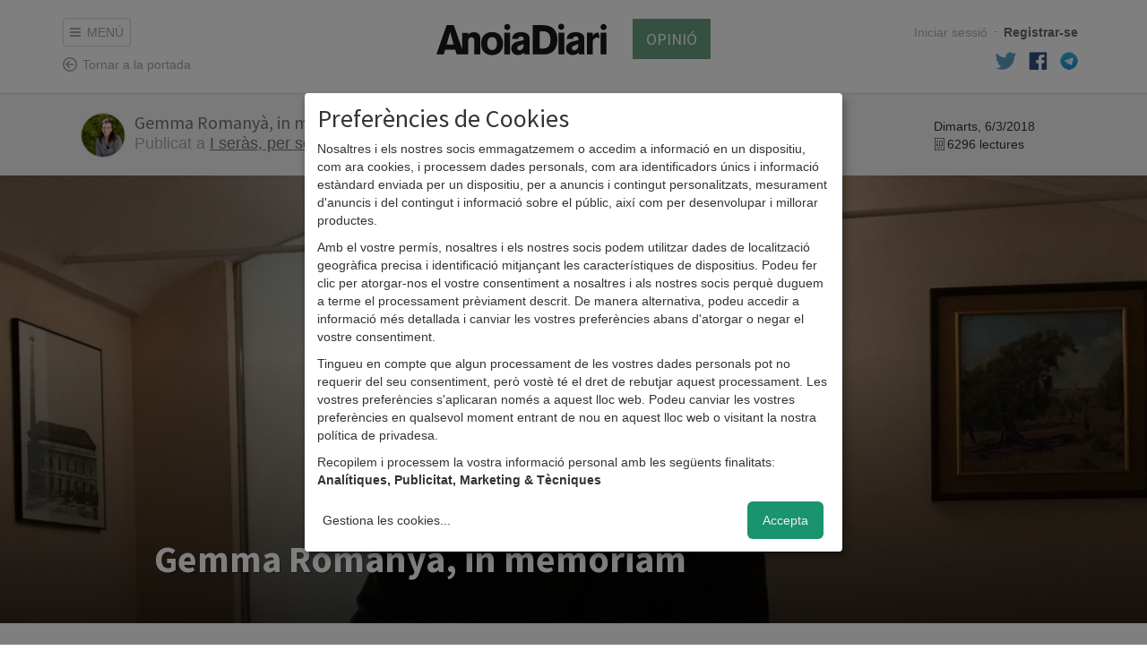

--- FILE ---
content_type: text/html; charset=utf-8
request_url: https://anoiadiari.cat/marinallansana/gemma-romanya-in-memoriam/
body_size: 9103
content:
<!DOCTYPE html>
<html lang="ca">
  <head>
    <meta http-equiv="Content-Type" content="text/html; charset=UTF-8">

    <title>Gemma Romanyà, in memoriam</title>

    <meta name="viewport" content="width=device-width, initial-scale=1, maximum-scale=1">

    <!--Google-->
    <meta name="description" content="">
    <meta name="keywords" content="anoia, comarca, igualada, diari, digital, diari digital, notícies, blocs, actualitat, fotos, informació, política, cultura, participació">
    <meta name="language" content="Catalan">

    <!--facebook-->
    <meta property="og:title" content="Gemma Romanyà, in memoriam" />
    <meta property="og:type" content="article" />
    <meta property="og:url" content="https://anoiadiari.cat/marinallansana/gemma-romanya-in-memoriam/" />
    <meta property="og:image" content="https://anoiadiari.cat/static/articles/mdhvx/52535.jpg" />
    <meta property="og:description" content="" />

    <!--twitter-->
    <meta name="twitter:card" content="summary" />
    <meta name="twitter:title" content="Gemma Romanyà, in memoriam" />
    <meta name="twitter:description" content="" />
    <meta name="twitter:image" content="https://anoiadiari.cat/static/articles/mdhvx/52535.jpg" />

    <base href="//anoiadiari.cat/" />
    <link rel="shortcut icon" href="/favicon.ico?v=1.3" />

    <!-- Fonts -->
    <link href='https://fonts.googleapis.com/css?family=Source+Sans+Pro:400,600,700,900' rel='stylesheet' type='text/css'>
    <link href='https://fonts.googleapis.com/css?family=Lato:300,400,700,900,400italic' rel='stylesheet' type='text/css'>
          <!-- Estils -->
    <link href="//anoiadiari.cat/assets/vendor/bootstrap/css/bootstrap.min.css" rel="stylesheet">
    <link href="https://anoiadiari.cat/assets/css/dist/all.min.1754576303.css" rel="stylesheet">

    <!-- JS -->
        <script src="//ajax.googleapis.com/ajax/libs/jquery/1.10.2/jquery.min.js"></script>
    <script>window.jQuery || document.write('<script src="https://anoiadiari.cat/assets/vendor/jquery-1.10.2.min.js"><\/script>')</script>
    <script src="//cdnjs.cloudflare.com/ajax/libs/modernizr/2.8.3/modernizr.min.js"></script>
    <script src="//ajax.googleapis.com/ajax/libs/jqueryui/1.10.3/jquery-ui.min.js"></script>

    <? //Plugins sense CDN  ?>
        <script src="https://anoiadiari.cat/assets/js/plugins.min.1739200534.js"></script>


    <!--[if lt IE 9]>
    <script src="/assets/js/respond.min.js"></script>
    <![endif]-->

<!-- Begin comScore Tag -->
<script type="application/javascript">
  var _comscore = _comscore || [];
  _comscore.push({ c1: "2", c2: "14117633" });
  (function() {
    var s = document.createElement("script"), el = document.getElementsByTagName("script")[0]; s.async = true;
    s.src = (document.location.protocol == "https:" ? "https://sb" : "http://b") + ".scorecardresearch.com/beacon.js";
    el.parentNode.insertBefore(s, el);
  })();
</script>
<noscript>
  <img src="https://sb.scorecardresearch.com/p?c1=2&c2=14117633&cv=2.0&cj=1" />
</noscript>
<!-- End comScore Tag -->


  <script async='async' src='https://www.googletagservices.com/tag/js/gpt.js'></script>
  <script>
    var googletag = googletag || {};
    googletag.cmd = googletag.cmd || [];
  </script>

<script type="text/plain" data-type="application/javascript" data-name="criteo" data-src="https://static.criteo.net/js/ld/publishertag.js"></script>
<script type="text/plain" data-type="application/javascript" data-name="criteo" >
  window.Criteo = window.Criteo || {};
  window.Criteo.events = window.Criteo.events || [];
</script>

  <script type="text/plain" data-type="application/javascript" data-name="criteo">
      googletag.cmd.push(function () {
          googletag.defineSlot('/1092356/ACPC_anoiadiari/ldb1', [[728, 90], [970, 90]], 'div-gpt-ad-ldb1').addService(googletag.pubads());
          googletag.defineSlot('/1092356/ACPC_anoiadiari/ldb2', [[728, 90], [970, 90]], 'div-gpt-ad-ldb2').addService(googletag.pubads());
          googletag.defineSlot('/1092356/ACPC_anoiadiari/ldb3', [[728, 90], [970, 90]], 'div-gpt-ad-ldb3').addService(googletag.pubads());
          googletag.defineSlot('/1092356/ACPC_anoiadiari/ldb4', [[728, 90], [970, 90]], 'div-gpt-ad-ldb4').addService(googletag.pubads());
          googletag.defineSlot('/1092356/ACPC_anoiadiari/mobil1', [[320, 50], [320, 100]], 'div-gpt-ad-mobil1').addService(googletag.pubads());
          googletag.defineSlot('/1092356/ACPC_anoiadiari/mobil2', [[320, 50], [320, 100]], 'div-gpt-ad-mobil2').addService(googletag.pubads());
          googletag.defineSlot('/1092356/ACPC_anoiadiari/mobil3', [[320, 50], [320, 100]], 'div-gpt-ad-mobil3').addService(googletag.pubads());
          googletag.defineSlot('/1092356/ACPC_anoiadiari/mobil4', [[320, 50], [320, 100]], 'div-gpt-ad-mobil4').addService(googletag.pubads());
          googletag.defineSlot('/1092356/ACPC_anoiadiari/mpu1', [[300, 250], [300, 600]], 'div-gpt-ad-mpu1').addService(googletag.pubads());
          googletag.defineSlot('/1092356/ACPC_anoiadiari/mpu2', [[300, 250], [300, 600]], 'div-gpt-ad-mpu2').addService(googletag.pubads());
          googletag.defineSlot('/1092356/ACPC_anoiadiari/mpu3', [[300, 250], [300, 600]], 'div-gpt-ad-mpu3').addService(googletag.pubads());
          googletag.defineSlot('/1092356/ACPC_anoiadiari/mpu4', [[300, 250], [300, 600]], 'div-gpt-ad-mpu4').addService(googletag.pubads());
          googletag.defineSlot('/1092356/ACPC_anoiadiari/mpu5', [[300, 250], [300, 600]], 'div-gpt-ad-mpu5').addService(googletag.pubads());
          googletag.defineSlot('/5555/AMICMEDIA.BK.ES/anoiadiari/anoiadiari_Movistar_pequenos_operadores_300x250_SELE21010012', [300, 250], 'gpt-anoiadiari_300x250').addService(googletag.pubads());
          googletag.pubads().enableSingleRequest();
          googletag.pubads().collapseEmptyDivs();

         googletag.pubads().disableInitialLoad();
          Criteo.events.push(function() {
              Criteo.RequestBidsOnGoogleTagSlots(
                  9987, // Use the id provided by your Criteo representative.
                  function() {
                      Criteo.SetDFPKeyValueTargeting();
                      googletag.pubads().refresh();
                  }, 2000
              );
          });

          googletag.enableServices();
      });
  </script>

  </head>
<body >
<!--[if lte IE 8]>
<div class="modal pop" id="modalInternetExplorer">
  <div class="modal-dialog">
    <div class="modal-content">
      <div class="modal-header">
        <button type="button" class="close" data-dismiss="modal"><span aria-hidden="true">&times;</span><span class="sr-only">Tancar</span></button>
        <h4 class="modal-title">Ops!</h4>
      </div>
      <div class="modal-body">
        <p>La versió d'Internet Explorer que estàs utilitzant és massa antiga. Per visualitzar AnoiaDiari correctament et recomanem que instal·lis <a href="http://www.google.com/intl/es/chrome/" target="_blank">Google Chrome</a> o <a href="https://www.mozilla.org/ca-ES/firefox/new/" target="_blank">Firefox</a>.</p>
        <button type="button" data-dismiss="modal"class="btn btn-gris">Acceptar</button>
      </div>
    </div>
  </div>
</div>
<script>
$(function(){
  $('#modalInternetExplorer').modal("show");
});
</script>
<![endif]-->

<script type="text/plain" data-type="application/javascript" data-name="facebook">
window.fbAsyncInit = function() {
  FB.init({
    appId      : '683352558421677',
    xfbml      : true,
    status     : false,
    cookie     : true,
    version    : 'v2.0'
  });
};

(function(d, s, id){
   var js, fjs = d.getElementsByTagName(s)[0];
   if (d.getElementById(id)) {return;}
   js = d.createElement(s); js.id = id;
   js.src = "//connect.facebook.net/en_US/sdk.js";
   fjs.parentNode.insertBefore(js, fjs);
 }(document, 'script', 'facebook-jssdk'));
</script>


<div id="cont_header_opinio">
  <div id="header" class="header_comu nav_opinio" style="position:fixed;top: -200px;">
    <div class="border">
      <div class="container">
          <!-- Static navbar -->
          <div class="navbar navbar-default">

              <div class="navbar-header">
                  <button class="menu-toggle" data-toggle="collapse" data-target=".navbar-collapse"><span></span>MENÚ</button>
                  <a class="tornar navbar-brand" href="/">Tornar a la portada</a>
              </div>

              <div class="navbar-collapse collapse">

                <ul class="nav navbar-nav">
                  
    <li class="col2 politica  first">
        <span class="tag"></span>
        <a href="/politica/">politica</a>
    </li>
        <li class="col2 societat ">
        <span class="tag"></span>
        <a href="/societat/">societat</a>
    </li>
        <li class="col2 cultura ">
        <span class="tag"></span>
        <a href="/cultura/">cultura</a>
    </li>
        <li class="col2 esports ">
        <span class="tag"></span>
        <a href="/esports/">esports</a>
    </li>
        <li class="col2 economia ">
        <span class="tag"></span>
        <a href="/economia/">economia</a>
    </li>
        <li class="col2 gent ">
        <span class="tag"></span>
        <a href="/gent/">gent</a>
    </li>
        <li class="col2 ensenyament ">
        <span class="tag"></span>
        <a href="/ensenyament/">ensenyament</a>
    </li>
    <li class="opinio col2">
    <span class="tag"></span>
    <a href="/opinio/">Opinió</a>
</li>


<li class="col2 dropdown over">
    <span class="tag"></span>
    <a href="#" class="dropdown-toggle" data-toggle="dropdown" role="button" aria-expanded="false">Més <span class="caret"></span></a>
      <ul class="dropdown-menu" role="menu">
        <li><a href="/fotogaleria/">Fotogaleries</a></li>
        <li><a href="/entrevistes/">Entrevistes</a></li>
        <li><a href="/agenda/">Agenda d'activitats</a></li>
        <li><a href="/editorials/">Editorials</a></li>
        <li><a href="/cartes/">Cartes dels lectors</a></li>
                <li><a href="https://anoiadiari.cat/cap-de-setmana/yvyt9/">Cap de setmana</a></li>
               </ul>
</li>                </ul>
                
 <ul class="nav navbar-nav navbar-right user_links">
        <li><a class="login" href="https://anoiadiari.cat/login/">Iniciar sessió</a></li>
      <li class="hidden-xs"><span class="sep">·</span></li>
      <li><a class="registre" href="https://anoiadiari.cat/registre/">Registrar-se</a></li>
  

  
  <li class="hidden-xs"><a target="_blank"  href="https://twitter.com/anoiadiari" class="pad-icon"><i class="icon-block icon-twitter"></i></a></li>
  <li class="hidden-xs"><a target="_blank" href="https://ca-es.facebook.com/Anoiadiari.cat" class="pad-icon"><i class="icon-block icon-facebook"></i></a></li>
  <li class="hidden-xs"><a target="_blank" href="https://t.me/anoiadiari" class="pad-icon last"><i class="icon-block icon-telegram"></i></a></li>
</ul>
              </div><!--/.nav-collapse -->
          </div>
      </div>
    </div>
  </div>
  <div id="header_opinio" class="header_comu ">
    <div class="container">
      <div class="row">

        <div class="col-md-3 col-sm-3 hidden-xs">
            <a class="menu-toggle" href="#"><span></span>MENÚ</a>
            <div></div>
            <a class="tornar fixed-hidden" href="/">Tornar a la portada</a>
        </div>

        <div class="col-md-6 center col-sm-6">
            <a class="logo" href="/">AnoiaDiari</a>
            <a class="link_opinio" href="/opinio/">OPINIÓ</a>
        </div>

        <div class="col-md-3 col-sm-3 hidden-xs">
          <ul class="nav navbar-nav navbar-right user_links">
                            <li class="hidden-sm"><a class="login" href="https://anoiadiari.cat/login/">Iniciar sessió</a></li>
                <li class="hidden-sm"><span class="sep">·</span></li>
                <li><a class="registre" href="https://anoiadiari.cat/registre/">Registrar-se</a></li>
            
            
           </ul>
           <div class="clearfix"></div>
          <ul class="nav navbar-nav navbar-right user_links fixed-hidden">
            <li><a  target="_blank" href="https://twitter.com/anoiadiari" class="pad-icon"><i class="icon-block icon-twitter"></i></a></li>
            <li><a  target="_blank" href="https://ca-es.facebook.com/Anoiadiari.cat" class="pad-icon"><i class="icon-block icon-facebook"></i></a></li>
            <li><a  target="_blank" href="https://t.me/anoiadiari" class="pad-icon"><i class="icon-block icon-telegram"></i></a></li>
          </ul>

        </div>

      </div>
    </div>
  </div>

</div>

<div id="pjax-container" class="clearfix">

<img src="/assets/img/dist/header/logo.png" class="logo_print" style="display:none;"/>
<div class="page border_bottom blog_single border_top">

  <div class="blog_header">
    <div class="container">

      <div class="row">
        

<div class="col-md-12">
  <div id="div-avisos">
      </div>
</div>
<div class="clearfix"></div>
        <div class="col-md-10">

          <div class="media">
            <a class="pull-left" href="/marinallansana/">
              <img class="img-circle media-object" src="https://anoiadiari.cat/static/user/40hg9/avatar.1416004728.jpg" alt="Marina Llansana"/>
            </a>
            <div class="media-body">
              <h4 class="media-heading"><a href="https://anoiadiari.cat/marinallansana/gemma-romanya-in-memoriam/">Gemma Romanyà, in memoriam</a></h4>
              <span class="publicat">Publicat a <a href="/marinallansana/">I seràs, per sempre, poble</a> per <a href="/marinallansana/">Marina Llansana</a></span>
            </div>
          </div>

        </div>
        <div class="col-md-2">
          <div class="data">Dimarts, 6/3/2018</div>
          <div class="lectures">6296 lectures</div>
        </div>

      </div>

    </div>
  </div>

        

              <div class="degradat_wrap cont_foto full" style="background-image:url(https://anoiadiari.cat/static/articles/mdhvx/52535.jpg);height:500px">
              <span class="degradat_hover"></span>
              <span class="degradat_img"></span>
              <div class="container">
                <div class="row">
                <div class="col-md-10 col-md-offset-1">
                  <h1 class="titol degradat_titol">Gemma Romanyà, in memoriam</h1>
                </div>
                </div>
              </div>
              </div>




            <div class="container">
              <div class="row">
                <div class="col-md-12">
                      
        <div class="col-md-10 col-md-offset-1">
                    <div class="contingut">
                        <p>Donava la casualitat que els tres fills de la Gemma tenien edats molt similars a les nostres, dels meus dos germans i jo. Durant l&rsquo;any compart&iacute;em escola i a l&rsquo;estiu, per la Festa Major de Capellades, ens solien convidar a casa seva, a tocar de la pla&ccedil;a de Missa, i pass&agrave;vem uns dies intensament feli&ccedil;os fent tot de coses que ara ja deuen estar prohibides, com tirar-nos a la bassa despr&eacute;s del correfoc (que freda que era l&rsquo;aigua, i que dif&iacute;cil era sortir-ne!). Ten&iacute;em predilecci&oacute; per la Gemma i el Miquel: eren pares savis, cultes, que ens parlaven -i ens tractaven- com si f&oacute;ssim grans.</p>
<p>El dia del comiat, abans que ens vinguessin a buscar per tornar cap a casa, la Gemma ens deixava entrar a la impremta. Era un moment m&agrave;gic de l&rsquo;estiu: aquella olor de llibres acabats de fer, aquelles m&agrave;quines aturades temporalment per les vacances per&ograve; greixades de tantes edicions de tants llibres de tantes editorials diferents i aquelles fileres de prestatgeries plenes de llibres de tota mena. La Gemma ens donava una caixa de cartr&oacute; buida a cadasc&uacute; i ens deia: &ldquo;agafeu els llibres que vulgueu&rdquo;. La felicitat plena s&rsquo;assembla molt a aquell moment.</p>
<p>La Gemma estimava els llibres i estimava la gent que llegia. Com estimava la m&uacute;sica. Va comen&ccedil;ar ajudant joves int&egrave;rprets en concerts que organitzava al menjador de casa i va acabant fent una sala de concerts que era una petita joia al centre del poble: el Paper de M&uacute;sica, un espai m&agrave;gic. Ser mecenes cultural, en aquests temps que corren, &eacute;s una gran heroicitat i la Gemma ho era. Una dona de car&agrave;cter, amb projectes i idees clares, que va contribuir a fer aquest m&oacute;n una mica m&eacute;s savi, una mica millor.</p>
<p>Avui hem perdut la Gemma Romany&agrave;. Ella ja no hi &eacute;s per&ograve; deixa com a llegat la impremta, el Paper de M&uacute;sica, i el m&eacute;s important: tots aquells adults que quan &eacute;rem nens la vam con&egrave;ixer i ens va animar a llegir m&eacute;s, a escoltar m&eacute;s m&uacute;sica, a ser m&eacute;s cultes. Milions de llibres escampats arreu del m&oacute;n porten un colof&oacute; que ens la recordar&agrave; sempre: Impr&egrave;s a Romany&agrave;-Valls, Capellades. De Capellades al m&oacute;n sencer, i m&eacute;s lluny encara. Bon viatge, Gemma!</p>          </div>

          <div class="videos">
                  </div>
        <div class="adjunts">
                  </div>



        </div>

      </div>
    </div>
  </div>

      <div class="border_altres"></div>
    <div class="container">
      <div class="row">
        <div class="col-md-12 blog altres">
          <h1>Altres articles de Marina Llansana</h1>
          <div class="blog_llistat">
                            <div class="item col-md-6">
                                      <a class="foto" href="https://anoiadiari.cat/marinallansana/desigualtats-conca-odena/">
                      <img src="https://anoiadiari.cat/thumb.php?src=https://anoiadiari.cat/static/articles/6n393/45413.jpg&w=470&h=315&a=t"/>
                    </a>
                                      <h2><a href="https://anoiadiari.cat/marinallansana/desigualtats-conca-odena/">Les desigualtats a la conca d’Òdena</a></h2>
                </div>
                                <div class="item col-md-6">
                                      <a class="foto" href="https://anoiadiari.cat/marinallansana/hostalets-proposta/">
                      <img src="https://anoiadiari.cat/thumb.php?src=https://anoiadiari.cat/static/articles/p7sd8/44998.jpg&w=470&h=315&a=t"/>
                    </a>
                                      <h2><a href="https://anoiadiari.cat/marinallansana/hostalets-proposta/">Els Hostalets com a proposta</a></h2>
                </div>
                          </div>
        </div>
      </div>
    </div>
    <div class="border_altres"></div>
    <div class="container">
  <div class="row">
  <div class="col-md-10 col-md-offset-1">
  
<h3 class="comentaris--titol" id="5c78226aa29951a4ecd6f0e0764d8426">5 Comentaris</h3>

<div id="comentaris_list_article_mdhvx">
<div class="comment media div_comment " id="div_comment_41025"><div class="media-body"><div class='pull-left media-object img-circle avatar-anonim'>À</div><h4 class="media-heading  ">Ànonim</h4><div class="pull-left"><p class="poblacio">La Torre</p><p class="data">9 de març 2018.09:55h</p></div><a href="#" class="form-resp-button pull-right" data-comment="41025">Respondre</a><div class="clearfix"></div></div><p class="comentari">Sempre he sigut molt poruc i abans de tractar amb la Gemma de forma continuada sempre em sentia intimidat davant d’ella, la veia com una dona severa, forta, exigent i amb molt de<span class='punts'>...</span> <a class='read-more' href='#'>Llegir més</a><span class='hideString'> caràcter...<br />
<br />
Si, en efecte la Gemma era una dona amb empenta i un fort caràcter, i jo en efecte un poruc que amb el temps va conèixer que la Gemma també era una dona molt afable i generosa.<br />
<br />
Avui en obrir aquest sentit article i veure la seva fotografia, he hagut de parar...<br />
<br />
Gràcies Gemma... ens veurem entre les estrelles<br />
<br />
Amunt i crits</span></p>    <div class="llistat_respostes col-md-10 col-md-offset-1 col-sm-10 col-sm-offset-2 col-xs-12" id="comentaris_resp_list_41025">
    
    <form method="post" class="form-resp form-comment" role="form" id="form-resp-41025" style="display:none;">

      
        <div class="form-group">
          <label for="nom">Nom</label>
          <input type="text" class="form-control" name="nom" required>
        </div>
        <div class="form-group">
          <label for="poblacio">Població</label>
          <input type="text" class="form-control"  name="poblacio" >
        </div>
        <div class="form-group">
          <label for="email">Correu electrònic</label>
          <input type="email" class="form-control" name="email"  >
        </div>

      
      <textarea class="hide" name="test"></textarea>      
      <div class="form-group">
        <label for="comentari">Comentari</label>
        <textarea class="form-control" required name="contingut" rows="3"></textarea>
      </div>

      <input type="hidden" name="comment" value="41025">
      <button type="submit" name="new-com-resp" class="btn pull-left">Enviar</button>
      <p>La direcció del web anoiadiari·cat de l'espai es reserva la no publicació d'aquells comentaris que pel seu contingut no respectin les normes bàsiques d'educació, civisme i diàleg.</p>
      <div class="clearfix"></div>
    </form>

  </div>

</div><div class="comment media div_comment " id="div_comment_41008"><div class="media-body"><div class='pull-left media-object img-circle avatar-anonim'>M</div><h4 class="media-heading  ">Marta Bartrolí</h4><div class="pull-left"><p class="poblacio">La Pobla de Claramunt</p><p class="data">6 de març 2018.22:23h</p></div><a href="#" class="form-resp-button pull-right" data-comment="41008">Respondre</a><div class="clearfix"></div></div><p class="comentari">Un text escrit amb el cor per a una dona compromesa i generosa amb la Cultura i amb el seu poble. Sempre en el record. Gràcies, Gemma!<br />
Una abraçada a tota la família.</p>    <div class="llistat_respostes col-md-10 col-md-offset-1 col-sm-10 col-sm-offset-2 col-xs-12" id="comentaris_resp_list_41008">
    
    <form method="post" class="form-resp form-comment" role="form" id="form-resp-41008" style="display:none;">

      
        <div class="form-group">
          <label for="nom">Nom</label>
          <input type="text" class="form-control" name="nom" required>
        </div>
        <div class="form-group">
          <label for="poblacio">Població</label>
          <input type="text" class="form-control"  name="poblacio" >
        </div>
        <div class="form-group">
          <label for="email">Correu electrònic</label>
          <input type="email" class="form-control" name="email"  >
        </div>

      
      <textarea class="hide" name="test"></textarea>      
      <div class="form-group">
        <label for="comentari">Comentari</label>
        <textarea class="form-control" required name="contingut" rows="3"></textarea>
      </div>

      <input type="hidden" name="comment" value="41008">
      <button type="submit" name="new-com-resp" class="btn pull-left">Enviar</button>
      <p>La direcció del web anoiadiari·cat de l'espai es reserva la no publicació d'aquells comentaris que pel seu contingut no respectin les normes bàsiques d'educació, civisme i diàleg.</p>
      <div class="clearfix"></div>
    </form>

  </div>

</div><div class="comment media div_comment " id="div_comment_41007"><div class="media-body"><div class='pull-left media-object img-circle avatar-anonim'>F</div><h4 class="media-heading  ">Francesc Ricart</h4><div class="pull-left"><p class="poblacio">Igualada</p><p class="data">6 de març 2018.20:01h</p></div><a href="#" class="form-resp-button pull-right" data-comment="41007">Respondre</a><div class="clearfix"></div></div><p class="comentari">Gràcies per l’article, Marina.  Gemma Romanyà era una ciutadana d’aquell país espriuà de nord enllà. I els qui l’hem tractada ens hem impregnat de civilitat, de cultura.</p>    <div class="llistat_respostes col-md-10 col-md-offset-1 col-sm-10 col-sm-offset-2 col-xs-12" id="comentaris_resp_list_41007">
    
    <form method="post" class="form-resp form-comment" role="form" id="form-resp-41007" style="display:none;">

      
        <div class="form-group">
          <label for="nom">Nom</label>
          <input type="text" class="form-control" name="nom" required>
        </div>
        <div class="form-group">
          <label for="poblacio">Població</label>
          <input type="text" class="form-control"  name="poblacio" >
        </div>
        <div class="form-group">
          <label for="email">Correu electrònic</label>
          <input type="email" class="form-control" name="email"  >
        </div>

      
      <textarea class="hide" name="test"></textarea>      
      <div class="form-group">
        <label for="comentari">Comentari</label>
        <textarea class="form-control" required name="contingut" rows="3"></textarea>
      </div>

      <input type="hidden" name="comment" value="41007">
      <button type="submit" name="new-com-resp" class="btn pull-left">Enviar</button>
      <p>La direcció del web anoiadiari·cat de l'espai es reserva la no publicació d'aquells comentaris que pel seu contingut no respectin les normes bàsiques d'educació, civisme i diàleg.</p>
      <div class="clearfix"></div>
    </form>

  </div>

</div><div class="comment media div_comment " id="div_comment_41005"><div class="media-body"><div class='pull-left media-object img-circle avatar-anonim'>M</div><h4 class="media-heading  ">Manuel Mateu-Ratera</h4><div class="pull-left"><p class="poblacio">Igualada</p><p class="data">6 de març 2018.12:43h</p></div><a href="#" class="form-resp-button pull-right" data-comment="41005">Respondre</a><div class="clearfix"></div></div><p class="comentari">M’agrada l’article de la Marina. El record que dibuixa des de la coneixence propera a la infància, amb olors incloses, i el destacar el mecenatge Romanyà associat a la impressió de moltíssims<span class='punts'>...</span> <a class='read-more' href='#'>Llegir més</a><span class='hideString'> libres que duen la marca ”Romanyà - Capellades” (a mi també m’ha fet sentir aquella mena d’orgull de proximitat, que portem discretament, però ens agrada). Cal reconèixer els puntals, els pilars, els suports de la nostra cultura, de la nostra terra, i la Sra. Gemma Romanyà, ho era. Amb tot el meu reconeixement.</span></p>    <div class="llistat_respostes col-md-10 col-md-offset-1 col-sm-10 col-sm-offset-2 col-xs-12" id="comentaris_resp_list_41005">
    
    <form method="post" class="form-resp form-comment" role="form" id="form-resp-41005" style="display:none;">

      
        <div class="form-group">
          <label for="nom">Nom</label>
          <input type="text" class="form-control" name="nom" required>
        </div>
        <div class="form-group">
          <label for="poblacio">Població</label>
          <input type="text" class="form-control"  name="poblacio" >
        </div>
        <div class="form-group">
          <label for="email">Correu electrònic</label>
          <input type="email" class="form-control" name="email"  >
        </div>

      
      <textarea class="hide" name="test"></textarea>      
      <div class="form-group">
        <label for="comentari">Comentari</label>
        <textarea class="form-control" required name="contingut" rows="3"></textarea>
      </div>

      <input type="hidden" name="comment" value="41005">
      <button type="submit" name="new-com-resp" class="btn pull-left">Enviar</button>
      <p>La direcció del web anoiadiari·cat de l'espai es reserva la no publicació d'aquells comentaris que pel seu contingut no respectin les normes bàsiques d'educació, civisme i diàleg.</p>
      <div class="clearfix"></div>
    </form>

  </div>

</div><div class="comment media div_comment " id="div_comment_41002"><div class="media-body"><div class='pull-left media-object img-circle avatar-anonim'>A</div><h4 class="media-heading  ">Anna Martí</h4><div class="pull-left"><p class="poblacio">Masquefa i Capellades</p><p class="data">6 de març 2018.10:36h</p></div><a href="#" class="form-resp-button pull-right" data-comment="41002">Respondre</a><div class="clearfix"></div></div><p class="comentari">Gràcies, Marina. Quines paraules tan maques. Descansa en pau, Gemma! Una abraçada molt forta a la família.</p>    <div class="llistat_respostes col-md-10 col-md-offset-1 col-sm-10 col-sm-offset-2 col-xs-12" id="comentaris_resp_list_41002">
    
    <form method="post" class="form-resp form-comment" role="form" id="form-resp-41002" style="display:none;">

      
        <div class="form-group">
          <label for="nom">Nom</label>
          <input type="text" class="form-control" name="nom" required>
        </div>
        <div class="form-group">
          <label for="poblacio">Població</label>
          <input type="text" class="form-control"  name="poblacio" >
        </div>
        <div class="form-group">
          <label for="email">Correu electrònic</label>
          <input type="email" class="form-control" name="email"  >
        </div>

      
      <textarea class="hide" name="test"></textarea>      
      <div class="form-group">
        <label for="comentari">Comentari</label>
        <textarea class="form-control" required name="contingut" rows="3"></textarea>
      </div>

      <input type="hidden" name="comment" value="41002">
      <button type="submit" name="new-com-resp" class="btn pull-left">Enviar</button>
      <p>La direcció del web anoiadiari·cat de l'espai es reserva la no publicació d'aquells comentaris que pel seu contingut no respectin les normes bàsiques d'educació, civisme i diàleg.</p>
      <div class="clearfix"></div>
    </form>

  </div>

</div></div>
  
<h3 id="comentaris">Deixa el teu comentari</h3>
<form method="post" class="form-new-comment form-comment" role="form">

    
    <div class="form-group">
      <label for="nom">Nom</label>
      <input type="text" class="form-control" name="nom" required>
    </div>
    <div class="form-group">
      <label for="poblacio">Població</label>
      <input type="text" class="form-control"  name="poblacio" >
    </div>
    <div class="form-group">
      <label for="email">Correu electrònic</label>
      <input type="email" class="form-control" name="email" >
    </div>

  
  <textarea class="hide" name="test"></textarea>
  <div class="form-group">
    <label for="comentari">Comentari</label>
    <textarea class="form-control" required name="contingut" rows="3"></textarea>
  </div>

  <input type="hidden" name="tipus" value="article">
  <input type="hidden" name="codi" value="mdhvx">
  <button type="submit" name="new-com" class="btn pull-left">Enviar</button>
  <p>La direcció del web anoiadiari·cat de l'espai es reserva la no publicació d'aquells comentaris que pel seu contingut no respectin les normes bàsiques d'educació, civisme i diàleg.</p>
  <div class="clearfix"></div>
</form>  </div>
  </div>
  </div>
  </div>
  </div>


</div> <!-- /pjax-container -->
<div id="footer" class="hide">
    <div class="container">
        <div class="row">
            <div class="col-md-12 col-sm-12 col-xs-12">
                <h2 class="logo"><a href="/">AnoiaDiari</a></h2>

                <div class="col-md-2 col-sm-2 col-xs-4">
                    <h3>Categories</h3>
                    <ul class="list-unstyled">
                                                    <li><a href="/politica/">Politica</a></li>
                                                        <li><a href="/societat/">Societat</a></li>
                                                        <li><a href="/cultura/">Cultura</a></li>
                                                        <li><a href="/esports/">Esports</a></li>
                                                        <li><a href="/economia/">Economia</a></li>
                                                        <li><a href="/gent/">Gent</a></li>
                                                </ul>
                </div>
                <div class="col-md-2 col-sm-2 col-xs-4">
                    <h3 class="invisible">Categories</h3>
                    <ul class="list-unstyled">
                                                    <li><a href="/salut/">Salut</a></li>
                                                        <li><a href="/ensenyament/">Ensenyament</a></li>
                                                        <li><a href="/empresa/">Empresa</a></li>
                                                    <li class="">
                            <a href="/opinio/">Opinió</a>
                        </li>
                    </ul>
                </div>

                <div class="col-md-3 col-sm-3 col-xs-4">
                    <h3>Meta</h3>
                    <ul class="list-unstyled">
                                                    <li><a href="https://anoiadiari.cat/publicitat/">Publicitat</a></li>
                                                        <li><a href="https://anoiadiari.cat/nosaltres/">Nosaltres</a></li>
                                                </ul>
                </div>

                <div class="col-md-3 col-sm-3 col-xs-6">
                    <h3>Legal</h3>
                    <ul class="list-unstyled">
                                                    <li><a href="https://anoiadiari.cat/politica-privacitat-proteccio-dades/">Política de privacitat i protecció de dades</a></li>
                                                        <li><a href="https://anoiadiari.cat/avis-legal/">Avís legal</a></li>
                                                        <li><a href="https://anoiadiari.cat/condicions-generals/">Condicions d&#39;ús</a></li>
                                                    <li><a href="#" onclick="klaro.show(); return false;">Preferències de Cookies</a></li>
                    </ul>
                </div>

                <div class="col-md-2 col-sm-2 col-xs-6">
                    <h3>Parlem!</h3>
                    <ul class="list-unstyled">
                        <li><a href="/contactar/">Contacta'ns</a></li>
                        <li><a href="https://ca-es.facebook.com/Anoiadiari.cat">Facebook</a></li>
                        <li><a href="https://twitter.com/anoiadiari">Twitter</a></li>
                    </ul>
                </div>
            </div>
        </div>
        <div class="row">
            <div class="col-md-4" style="padding: 20px 20px 0 20px;">
                <p class="text-muted">Amb el suport de:</p>
                <p>
                    <img src="/assets/img/dist/footer/gencat.jpg" alt="Generalitat de Catalunya" style="max-height: 40px">
                </p>
            </div>
            <div class="col-md-4" style="padding: 20px 20px 0 20px;">
                <p class="text-muted">Associat a:</p>
                <p>
                    <img src="/assets/img/dist/footer/amic.jpg" alt="AMIC" style="max-height: 40px">
                </p>
            </div>
            <div class="col-md-4" style="padding: 20px 20px 0 20px;">
                <p class="text-muted">Audiència auditada per:</p>
                <p>
                    <img src="/assets/img/dist/footer/ojd.png" alt="OJD" style="max-height: 40px">
                </p>
            </div>
        </div>
        <div class="row">
            <div class="col-md-12 col-sm-12 col-xs-12">

                 <p class="col-xs-12 text-muted credit">AnoiaDiari. Tota la informació de la comarca al teu abast. &copy; anoiadiari.cat. 2026</p>

             </div>
        </div>
    </div>
</div>

<!-- Modal -->
<div class="modal fade" id="modalVideoBanner" tabindex="-1" role="dialog" aria-labelledby="myModalLabel">
    <div class="modal-dialog modal-lg" role="document">
        <div class="modal-content">
            <div class="modal-header" style="border-bottom: none;">
                <button type="button" class="close" data-dismiss="modal" aria-label="Close" style="margin-top: -12px;"><span aria-hidden="true">&times;</span></button>
            </div>
            <div class="modal-body text-center" style="padding: 0px 5px 5px;line-height: 0;"></div>
        </div>
    </div>
</div>

<script defer type="application/javascript" src="https://anoiadiari.cat/assets/vendor/klaro/config.js"></script>
<script defer data-config="klaroConfig" type="application/javascript" src="https://anoiadiari.cat/assets/vendor/klaro/klaro.js"></script>
<style>

</style>
    <script src="https://anoiadiari.cat/assets/js/main.min.1739200534.js"></script>

    <!-- START Nielsen Online SiteCensus V6.0 -->
        <!-- COPYRIGHT 2009 Nielsen Online -->
        <script type="application/javascript" src="//secure-uk.imrworldwide.com/v60.js"></script>
        <script type="application/javascript">
         var pvar = { cid: "es-anoiadiaricat", content: "0", server: "secure-uk" };
         var trac = nol_t(pvar);
         trac.record().post();
        </script>
        <noscript>
         <div>
         <img src="//secure-uk.imrworldwide.com/cgi-bin/m?ci=es-anoiadiaricat&amp;cg=0&amp;cc=1&amp;ts=noscript" width="1" height="1" alt="" />
         </div>
        </noscript>
        <!-- END Nielsen Online SiteCensus V6.0 -->
        <script type="text/plain" data-type="application/javascript" data-name="googleAnalytics">
            var _gaq=[['_setAccount','UA-5812074-1'],['_trackPageview']];
            (function(d,t){var g=d.createElement(t),s=d.getElementsByTagName(t)[0];
            g.src='//www.google-analytics.com/ga.js';
            s.parentNode.insertBefore(g,s)}(document,'script'));
        </script>

        <!-- Google tag (gtag.js) -->
        <script async type="text/plain" data-type="application/javascript" data-name="googleAnalytics" data-src="https://www.googletagmanager.com/gtag/js?id=G-FQHW4HZFFV"></script>
        <script type="text/plain" data-type="application/javascript" data-name="googleAnalytics">
            window.dataLayer = window.dataLayer || [];
            function gtag(){dataLayer.push(arguments);}
            gtag('js', new Date());

            gtag('config', 'G-FQHW4HZFFV');
        </script>

        <!-- TAG add agricultura -->
        <SCRIPT language='JavaScript1.1' SRC="https://ad.doubleclick.net/ddm/trackimpj/N5132.3507558ES_GLOCALLY/B25131653.291883340;dc_trk_aid=484961747;dc_trk_cid=143620209;ord=17698440695157dc_lat=;dc_rdid=;tag_for_child_directed_treatment=;tfua=;gdpr=${GDPR};gdpr_consent=${GDPR_CONSENT_755}?"></SCRIPT>
    </body>
</html>

--- FILE ---
content_type: image/svg+xml
request_url: https://anoiadiari.cat/assets/img/dist/article/respondre.svg
body_size: 502
content:
<?xml version="1.0" encoding="UTF-8" standalone="no"?>
<svg width="16px" height="13px" viewBox="0 0 16 13" version="1.1" xmlns="http://www.w3.org/2000/svg" xmlns:xlink="http://www.w3.org/1999/xlink" xmlns:sketch="http://www.bohemiancoding.com/sketch/ns">
    <!-- Generator: Sketch 3.1 (8751) - http://www.bohemiancoding.com/sketch -->
    <title>article/respondre</title>
    <desc>Created with Sketch.</desc>
    <defs></defs>
    <g id="Page-1" stroke="none" stroke-width="1" fill="none" fill-rule="evenodd" sketch:type="MSPage">
        <path d="M10.2209644,0 L10.2209644,2.72312581 C3.88091428,2.78528487 0.935342826,5.39072751 0.142814739,12.9411333 C0.935342826,7.74159734 3.88091428,6.95430737 10.2209644,6.91170397 L10.2209644,9.65351242 L15.8571853,4.82675621 L10.2209644,0 L10.2209644,0 Z" id="article/respondre" fill="#000000" sketch:type="MSShapeGroup"></path>
    </g>
</svg>